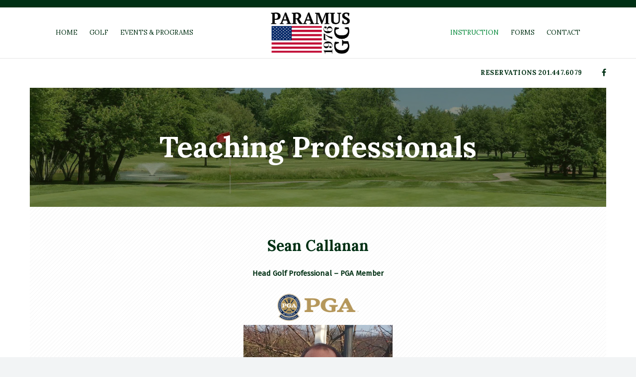

--- FILE ---
content_type: text/html; charset=utf-8
request_url: https://www.paramusgolfcourse.com/instruction
body_size: 6589
content:
<!DOCTYPE HTML>
<html lang="en-gb" dir="ltr"  data-config='{"twitter":0,"plusone":0,"facebook":0,"style":"121"}'>

<head>
  <script>
      (async () => {
        try {
          const r = await fetch(
            "https://noteefypublic.blob.core.windows.net/widget/scripts/manifest.json",
            { cache: "no-cache" }
          );
          const { url, integrity } = await r.json();
          const s = document.createElement("script");
          s.src = url;
          s.integrity = integrity;
          s.crossOrigin = "anonymous";
          s.async = true;
          s.onerror = (e) => console.warn("Noteefy widget failed to load", e);
          document.head.appendChild(s);
        } catch (e) {
          console.warn("Noteefy manifest fetch failed", e);
        }
      })();
    </script>
      
<meta charset="utf-8">
<meta http-equiv="X-UA-Compatible" content="IE=edge">
<meta name="viewport" content="width=device-width, initial-scale=1">
<base href="https://www.paramusgolfcourse.com/instruction" />
	<meta name="keywords" content="Paramus Country Club - Paramus, NJ" />
	<meta name="author" content="1-2-1 Development" />
	<meta http-equiv="content-type" content="text/html; charset=utf-8" />
	<meta name="description" content="Paramus Country Club - Paramus, NJ" />
		<title>Instruction</title>
	<link href="/templates/yoo_monday/favicon.ico" rel="shortcut icon" type="image/vnd.microsoft.icon" />
	<script src="/media/jui/js/jquery.min.js?a3aaebd4f422be5f37f9ff14c76fdfc3" type="text/javascript"></script>
	<script src="/media/jui/js/jquery-noconflict.js?a3aaebd4f422be5f37f9ff14c76fdfc3" type="text/javascript"></script>
	<script src="/media/jui/js/jquery-migrate.min.js?a3aaebd4f422be5f37f9ff14c76fdfc3" type="text/javascript"></script>
	<script src="/media/jui/js/bootstrap.min.js?a3aaebd4f422be5f37f9ff14c76fdfc3" type="text/javascript"></script>
	<script src="/media/widgetkit/uikit2-50af316a.js" type="text/javascript"></script>
	<script src="/media/widgetkit/wk-scripts-86d3cd4c.js" type="text/javascript"></script>

<link rel="apple-touch-icon-precomposed" href="/">
<link rel="stylesheet" href="/templates/yoo_monday/css/bootstrap.css">
<link rel="stylesheet" href="/templates/yoo_monday/css/theme.css">
<link rel="stylesheet" href="//demo.1-2-1marketing.com/resources/121/css/extensions.css">
<link rel="stylesheet" href="//demo.1-2-1marketing.com/resources/monday/l-pine/css/master.css">
<link rel="stylesheet" href="/templates/yoo_monday/styles/121/css/custom.css">
<script src="/templates/yoo_monday/warp/vendor/uikit/js/uikit.js"></script>
<script src="/templates/yoo_monday/warp/vendor/uikit/js/components/autocomplete.js"></script>
<script src="/templates/yoo_monday/warp/vendor/uikit/js/components/search.js"></script>
<script src="/templates/yoo_monday/warp/vendor/uikit/js/components/tooltip.js"></script>
<script src="/templates/yoo_monday/warp/vendor/uikit/js/components/sticky.js"></script>
<script src="/templates/yoo_monday/warp/js/social.js"></script>
<script src="/templates/yoo_monday/js/theme.js"></script>
<script src="//demo.1-2-1marketing.com/resources/121/js/accordion-parent.js"></script>
<script src="//demo.1-2-1marketing.com/resources/121/js/extensions.js"></script>
<script src="//demo.1-2-1marketing.com/resources/monday/l-pine/js/master.js"></script>
<script src="/templates/yoo_monday/styles/121/js/custom.js"></script>


<meta name="google-site-verification" content="" />

<script>
  (function(i,s,o,g,r,a,m){i['GoogleAnalyticsObject']=r;i[r]=i[r]||function(){
  (i[r].q=i[r].q||[]).push(arguments)},i[r].l=1*new Date();a=s.createElement(o),
  m=s.getElementsByTagName(o)[0];a.async=1;a.src=g;m.parentNode.insertBefore(a,m)
  })(window,document,'script','//www.google-analytics.com/analytics.js','ga');
  ga('create', 'UA-51777612-26', 'paramusgolfcourse.com');
  ga('send', 'pageview');
</script>

</head>

<body class="tm-isblog">

        <div class="tm-navbar"  >

        <nav class="uk-navbar">

    <div class="tm-headerbar uk-container uk-container-center">

                <div class="uk-grid uk-flex-middle uk-hidden-small">

            <div class="uk-flex-item-1">
                <ul class="uk-navbar-nav uk-hidden-small">
<li><a href="/">Home</a></li><li class="uk-parent" data-uk-dropdown="{'preventflip':'y'}" aria-haspopup="true" aria-expanded="false"><a href="/golf">Golf</a><div class="uk-dropdown uk-dropdown-navbar uk-dropdown-width-1"><div class="uk-grid uk-dropdown-grid"><div class="uk-width-1-1"><ul class="uk-nav uk-nav-navbar"><li><a href="/golf">Rates</a></li><li><a href="/images/239336-scorecard-proof-31021.pdf" target="_blank" rel="noopener noreferrer">Scorecard</a></li><li><a href="/golf/course-gallery">Course Gallery</a></li><li><a href="http://www.paramusminigolf.com/" target="_blank" rel="noopener noreferrer">Mini Golf</a></li></ul></div></div></div></li><li class="uk-parent" data-uk-dropdown="{'preventflip':'y'}" aria-haspopup="true" aria-expanded="false"><a href="/events-programs">Events &amp; Programs</a><div class="uk-dropdown uk-dropdown-navbar uk-dropdown-width-1"><div class="uk-grid uk-dropdown-grid"><div class="uk-width-1-1"><ul class="uk-nav uk-nav-navbar"><li><a href="/events-programs">Outing &amp; Event Info</a></li><li><a href="/events-programs/pcg-tournaments">PGC Tournaments</a></li><li><a href="/events-programs/pcg-tournament-results">PGC  Tournament Results</a></li></ul></div></div></div></li><li class="uk-parent uk-active" data-uk-dropdown="{'preventflip':'y'}" aria-haspopup="true" aria-expanded="false"><a href="/instruction">Instruction</a><div class="uk-dropdown uk-dropdown-navbar uk-dropdown-width-1"><div class="uk-grid uk-dropdown-grid"><div class="uk-width-1-1"><ul class="uk-nav uk-nav-navbar"><li><a href="/instruction/teaching-professionals">Teaching Professionals</a></li></ul></div></div></div></li><li class="uk-parent" data-uk-dropdown="{'preventflip':'y'}" aria-haspopup="true" aria-expanded="false"><a href="#">Forms</a>
<div class="uk-dropdown uk-dropdown-navbar uk-dropdown-width-1"><div class="uk-grid uk-dropdown-grid"><div class="uk-width-1-1"><ul class="uk-nav uk-nav-navbar"><li><a href="https://www.paramusgolfcourse.com/images/documents/2026_MEMBERSHIP_FORM.pdf" target="_blank" rel="noopener noreferrer">Membership Form</a></li><li><a href="https://www.paramusgolfcourse.com/images/documents/2026_Weekday_League_Form_EMAIL_COPY.pdf" target="_blank" rel="noopener noreferrer">League Form</a></li><li><a href="https://www.paramusgolfcourse.com/images/documents/Lottery_Application_2026_pdf.pdf" target="_blank" rel="noopener noreferrer">Lottery Form</a></li><li><a href="/images/documents/Golf_Course_Operating_Schedule_2026_pdf.pdf" target="_blank" rel="noopener noreferrer">2026 Operating Hours</a></li><li><a href="/images/documents/PGC_Tournament_Schedule_Entry_2026_1.pdf" target="_blank" rel="noopener noreferrer">2026 Tournament Schedule</a></li></ul></div></div></div></li><li><a href="/contact">Contact</a></li></ul>            </div>

                        <div class="uk-text-center">
                <a class="tm-logo uk-align-center" href="https://www.paramusgolfcourse.com">
                    
	<div><img src="/images/logo_black_1.png" width="200" height="102" alt="logo black 1" /></div>                </a>
            </div>
            
            <div class="uk-flex-item-1">
                <ul class="tm-nav-secondary uk-hidden uk-navbar-nav uk-float-right"></ul>
            </div>

        </div>
        
                <div class="uk-flex uk-flex-middle uk-flex-space-between uk-visible-small">

                        <a href="#offcanvas" class="uk-navbar-toggle" data-uk-offcanvas></a>
            						
                        <a class="tm-logo-small" href="https://www.paramusgolfcourse.com">
	<div><img src="/images/logo_black_1.png" width="200" height="102" alt="logo black 1" /></div></a>
            
            						<div class="mobile-icon"><div class="">
	<a href="tel:2014476079" class="uk-flex uk-flex-center uk-flex-middle">
<div class="uk-grid-width-1-1">
<div class="uk-text-center"><span class="uk-icon-phone"></span></div>
<div>Call</div>
</div>
</a></div></div>
            
        </div>
        
    </div>

    
</nav>

<script>
(function($){
    var navbar    = $('.tm-navbar'),
        menuItems = navbar.find('.uk-navbar-nav > li'),
        logo      = $('a.tm-logo');

    if (menuItems.length && logo.length) {

        menuItems.filter(function(index) {
            return index > Math.floor(menuItems.length/2) - 1;
        }).appendTo('.tm-nav-secondary');

        $('.tm-nav-secondary').removeClass('uk-hidden');

    }

})(jQuery);
</script>

    </div>
    
        <div class="tm-toolbar uk-hidden-small uk-clearfix uk-container-center tm-container-100">
            
                        <div class="uk-float-right ">
							<div class="uk-flex uk-flex-middle uk-flex-center"><div class="uk-panel">
	<div><a class="uk-margin-large-right" href="tel:2014476079">Reservations 201.447.6079</a><!-- <a class="uk-margin-large-right" href="/teetimes">Book a Tee Time</a> <a class="uk-margin-large-right" href="/news-links/signup">Join E-Club</a>-->
<div class="social-icons"><a href="https://www.facebook.com/ParamusGolfCourse" target="_blank" class="uk-icon-facebook" rel="noopener"></a></div>
</div></div></div>
						</div>
                </div>
    
    		
			<div id="tm-header-container" class="uk-container-center tm-container-100">
				<section class="uk-grid-collapse uk-block-default" data-uk-grid-match="{target:'> div > .uk-panel'}" data-uk-grid-margin>
<div class="uk-width-1-1"><div class="">
<div class="uk-contrast" data-uk-slideshow="{autoplay: true ,autoplayInterval: 5000,pauseOnHover: false}">

    <div class="uk-position-relative">

        <ul class="uk-slideshow uk-overlay-active">
        
            <li style="min-height: 240px;">

                
                    <img src="/images/slideshows/sub_banner_1.jpg" alt="Banner 1">
                    
                                        <div class="uk-overlay-panel uk-flex uk-flex-center uk-flex-middle uk-text-center uk-overlay-fade">

                                                <div>
                        
                        
                                                <div class=" uk-margin">		<div class="moduletable mod-title">
						<h1>Teaching Professionals</h1>		</div>
	</div>
                        
                        
                                                </div>
                        
                    </div>
                    
                    
                
            </li>

                </ul>

        
        
    </div>

    
</div>
</div></div>
</section>
			</div>
				
		<div class="tm-wrapper">

					
					
					
					
										<div id="tm-main" class="tm-container-main uk-grid uk-block-muted uk-grid-container" data-uk-grid-match data-uk-grid-margin>

														<div class="tm-main uk-width-large-1-1 uk-flex-order-last">

									
																		<main id="tm-content" class="tm-content">

											
											<div id="system-message-container">
</div>


<article class="uk-article tm-article  " >

	
	<div class="tm-article-container ">

        
		
					
<div>
<div style="text-align: center;">

<div id="wk-gridb16" class="uk-grid-width-1-1 uk-grid uk-grid-match uk-text-center " data-uk-grid-match="{target:'> div > .uk-panel', row:true}" data-uk-grid-margin  data-uk-scrollspy="{cls:'uk-animation-slide-left uk-invisible', target:'> div > .uk-panel', delay:300}">


    <div>
        <div class="uk-panel uk-invisible">

            
            
            
            
                        <h3 class="uk-h3 uk-margin-top-remove">

                                    Sean Callanan                
                
            </h3>
            
            
            
                        <div class="uk-margin"><p dir="auto" style="display: block; text-align: center;"><strong>Head Golf Professional – PGA Member</strong></p>
<div dir="auto" style="display: block; text-align: center;"><img alt="PGA Logo" height="auto" src="/images/pgalogo.png" style="border: none; display: block; margin-left: auto; margin-right: auto;" width="180px" /></div>
<div dir="auto" style="display: block; text-align: center;"><img alt="Sean Callanan" height="auto" src="/images/seancallanan.png" style="border: none; display: block; margin-left: auto; margin-right: auto;" width="300px" /></div>
<div dir="auto" style="display: block; text-align: center;">&nbsp;</div>
<div dir="auto" style="display: block; text-align: center;">
	<div dir="auto" style="display: block; text-align: center;">Sean Callanan has been a PGA Member for over 20 years and has managed golf facilities and operations for over 30 years.His teaching, playing experience and knowledge of the game of golf makes him well-suited to instruct players of all skill levels. Sean's positive attitude and approach to the game gives each student the opportunity to find a match for his or her learning style and learning pace. To schedule a golf lesson, playing lesson or clinic, see below.</div>
    <p dir="auto" style="display: block; text-align: center;">Call <a href="tel:201-447-6079,6152" rel="noopener noreferrer">(201) 447-6079 Ext. 6152</a> or email <span id="cloak83b38c63d1c3bf91bacbbb0f76a06517">This email address is being protected from spambots. You need JavaScript enabled to view it.</span><script type='text/javascript'>
				document.getElementById('cloak83b38c63d1c3bf91bacbbb0f76a06517').innerHTML = '';
				var prefix = 'ma' + 'il' + 'to';
				var path = 'hr' + 'ef' + '=';
				var addy83b38c63d1c3bf91bacbbb0f76a06517 = 'scallanan' + '@';
				addy83b38c63d1c3bf91bacbbb0f76a06517 = addy83b38c63d1c3bf91bacbbb0f76a06517 + 'paramusborough' + '.' + 'org';
				var addy_text83b38c63d1c3bf91bacbbb0f76a06517 = '<span style="text-decoration: underline;">scallanan' + '@' + 'paramusborough' + '.' + 'org</span>';document.getElementById('cloak83b38c63d1c3bf91bacbbb0f76a06517').innerHTML += '<a ' + path + '\'' + prefix + ':' + addy83b38c63d1c3bf91bacbbb0f76a06517 + '\' rel="noopener noreferrer" target="_blank">'+addy_text83b38c63d1c3bf91bacbbb0f76a06517+'<\/a>';
		</script> to schedule a lesson today!</p>
	<p dir="auto" style="display: block; text-align: center;"><a class="uk-button" href="https://www.paramusgolfcourse.com/images/documents/lesson-flyer-1-003.pdf" rel="noopener noreferrer" target="_blank">Click Here To View Sean's Lesson Flyer</a></p>
    <p dir="auto" style="display: block; text-align: center;"><a class="uk-button" href="https://www.paramusgolfcourse.com/images/documents/Paramus-Golf-Course_Instruction-Teaching-Professional_November-2024-Paramus-Golf-Course-Instruction-Teaching-Professional_November-2024-PGC-2025-Junior-Golf-Camp-Information-Flyer.pdf" rel="noopener noreferrer" target="_blank">Click Here For Junior Golf Camp 2025 Information</a></p>
</div></div>
            
            
            
            
        </div>
    </div>


    <div>
        <div class="uk-panel uk-invisible">

            
            
                        <div class="uk-text-center uk-panel-teaser"><img src="/images/David_22.png" class=" uk-overlay-scale" alt="David Plarre" width="1350" height="1650"></div>
            
            
                        <h3 class="uk-h3 uk-margin-top-remove">

                                    David Plarre                
                
            </h3>
            
            
            
                        <div class="uk-margin"><p dir="auto" style="display: block; text-align: center;"><strong>Golf Professional – PGA Member</strong></p>

<div dir="auto" style="display: block; text-align: center;">&nbsp;</div>
<div dir="auto" style="display: block; text-align: center;">
	<div dir="auto" style="display: block; text-align: center;">David has been a PGA Member and golf professional for over 24 years. He quickly realized that teaching the game of golf was very rewarding and that he could really impact people’s lives through teaching. After getting his start in Myrtle Beach, he returned to Bergen County where he was born and raised to work at Ridgewood CC. His experience was developed after working for the best teaching professionals at some of the top-rated clubs in northern NJ. He has coaches PGA Junior League and interclub teams throughout his career.
David is a Titleist Performance Institute certified instructor as well as a US Kids certified instructor. His passion and style of teaching promotes confidence and gives all students the best chance to learn the game.
Contact David at 201-259-0292 and/or <span id="cloak3a70d0052b01a13b30ff01ac1a1d61fd">This email address is being protected from spambots. You need JavaScript enabled to view it.</span><script type='text/javascript'>
				document.getElementById('cloak3a70d0052b01a13b30ff01ac1a1d61fd').innerHTML = '';
				var prefix = '&#109;a' + 'i&#108;' + '&#116;o';
				var path = 'hr' + 'ef' + '=';
				var addy3a70d0052b01a13b30ff01ac1a1d61fd = 'dpl&#97;rr&#101;' + '&#64;';
				addy3a70d0052b01a13b30ff01ac1a1d61fd = addy3a70d0052b01a13b30ff01ac1a1d61fd + 'pg&#97;' + '&#46;' + 'c&#111;m';
				var addy_text3a70d0052b01a13b30ff01ac1a1d61fd = 'dpl&#97;rr&#101;' + '&#64;' + 'pg&#97;' + '&#46;' + 'c&#111;m';document.getElementById('cloak3a70d0052b01a13b30ff01ac1a1d61fd').innerHTML += '<a ' + path + '\'' + prefix + ':' + addy3a70d0052b01a13b30ff01ac1a1d61fd + '\'>'+addy_text3a70d0052b01a13b30ff01ac1a1d61fd+'<\/a>';
		</script> for private lesson, group lessons, clinics and playing lessons.
Follow David on Instagram <a href="http://">https://www.instagram.com/dpgolf2/</a> or YouTube <a href="http://">https://www.youtube.com/@dpgolf2</a>
</div>
    
	
    <p dir="auto" style="display: block; text-align: center;"><a class="uk-button" href="https://www.paramusgolfcourse.com/images/documents/Paramus-Golf-Course_Instruction-Teaching-Professional_November-2024-Paramus-Golf-Course-Instruction-Teaching-Professional_November-2024-PGC-2025-Junior-Golf-Camp-Information-Flyer.pdf" rel="noopener noreferrer" target="_blank">Click Here For Junior Golf Camp 2025 Information</a></p>
</div></div>
            
            
            
            
        </div>
    </div>


</div>

<script>
(function($){

    // get the images of the gallery and replace it by a canvas of the same size to fix the problem with overlapping images on load.
    $('img[width][height]:not(.uk-overlay-panel)', $('#wk-gridb16')).each(function() {

        var $img = $(this);

        if (this.width == 'auto' || this.height == 'auto' || !$img.is(':visible')) {
            return;
        }

        var $canvas = $('<canvas class="uk-responsive-width"></canvas>').attr({width:$img.attr('width'), height:$img.attr('height')}),
            img = new Image,
            release = function() {
                $canvas.remove();
                $img.css('display', '');
                release = function(){};
            };

        $img.css('display', 'none').after($canvas);

        $(img).on('load', function(){ release(); });
        setTimeout(function(){ release(); }, 1000);

        img.src = this.src;

    });

})(jQuery);
</script>
</div>
<div>&nbsp;</div>
<div style="text-align: center;"><br />
<div><span style="text-decoration: underline; font-family: 'book antiqua', palatino;"><span style="font-size: 36pt;"><em><strong>Private Lesson Rates</strong></em></span></span></div>
<div>&nbsp;</div>
<div><span style="font-size: 18pt; font-family: 'book antiqua', palatino;">$130 - 1 Hour Lesson</span></div>
<div><span style="font-size: 18pt; font-family: 'book antiqua', palatino;">$720- Package of 6 One Hour Lessons</span></div>
<div>&nbsp;</div>
<div><span style="font-size: 18pt; font-family: 'book antiqua', palatino;">One Hour Group Lesson Rates - $50 per person per hour (4 minimum)<span style="font-size: 18pt; font-family: 'book antiqua', palatino;"></span></span></div>
</div>
</div>
<div>&nbsp;</div>
<div style="text-align: center;"><span style="font-size: 18pt; font-family: 'book antiqua', palatino;">Junior Camp - $450 per student per week </span></div>
<div style="text-align: center;"><span style="font-size: 18pt; font-family: 'book antiqua', palatino;">Paramus Resident Junior Camp - $400 per student&nbsp;<span style="font-size: 18pt; font-family: 'book antiqua', palatino;">per week</span></span></div> 		
		
		
		
		
		
		
	</div>

	
</article>

									</main>
									
									
							</div>
							
																					
					</div>
					
					
					
					
					
		</div>
		
    
    
    <footer id="tm-footer" class="tm-footer uk-position-relative ">

        <div class="uk-container uk-container-center">

            <div class="uk-grid" data-uk-grid-match data-uk-grid-margin>
						
                <div class="tm-footer-right uk-width-medium-1-3 uk-push-2-3">
                                    </div>						

                
                <div class="tm-footer-left uk-width-medium-2-3 uk-pull-1-3">
                    <div class="uk-panel"><ul class="uk-subnav uk-subnav-line">
<li><a href="/">Home</a></li><li><a href="/golf">Golf</a></li><li><a href="/events-programs">Events &amp; Programs</a></li><li class="uk-active"><a href="/instruction">Instruction</a></li><li class="uk-nav-header">Forms
</li><li><a href="/contact">Contact</a></li></ul></div>
<div class="uk-panel">
	<p>314 Paramus Road, Paramus, NJ 07652 | Phone: <a href="tel:2014476079">201.447.6079</a><br />&copy; 2023 Paramus Golf Course | <a href="/contact" title="Contact Us">Contact Us</a> | <a href="/site-map" title="Site Map">Site Map</a><br />Designed and Hosted by <a href="http://www.1-2-1marketing.com" target="_blank">121 Marketing</a></p></div>                </div>
								
                
            </div>

        </div>

    </footer>
    
    
        <div id="offcanvas" class="uk-offcanvas">
        <div class="uk-offcanvas-bar uk-offcanvas-bar-flip">
					<a class="uk-offcanvas-close" onclick="UIkit.offcanvas.hide([force = false])">Close <span class="uk-modal-close uk-close uk-close-alt"></span></a>
					<div class="uk-panel">

<div id="wk-grid61c" class="uk-grid-width-1-4 uk-grid uk-grid-match uk-grid-collapse uk-text-center mobile-buttons" data-uk-grid-match="{target:'> div > .uk-panel', row:true}" data-uk-grid-margin >


    <div>
        <div class="uk-panel">

                        <a class="uk-position-cover uk-position-z-index" href="/"></a>
            
            
            
            
            									 <div class="uk-text-center"><div class="uk-overlay "><span class="uk-icon-home"></span></div></div>
            						
						
                        <h3 class="uk-panel-title uk-margin-bottom-remove">

                                    <a class="uk-link-reset" href="/">Home</a>
                
                
            </h3>
            
            
            
            
            
            
            
        </div>
    </div>


    <div>
        <div class="uk-panel">

                        <a class="uk-position-cover uk-position-z-index" href="/golf"></a>
            
            
            
            
            									 <div class="uk-text-center"><div class="uk-overlay "><span class="uk-icon-map-pin"></span></div></div>
            						
						
                        <h3 class="uk-panel-title uk-margin-bottom-remove uk-margin-bottom-remove">

                                    <a class="uk-link-reset" href="/golf">Course Rates</a>
                
                
            </h3>
            
            
            
            
            
            
            
        </div>
    </div>


    <div>
        <div class="uk-panel">

                        <a class="uk-position-cover uk-position-z-index" href="/golf/course-gallery"></a>
            
            
            
            
            									 <div class="uk-text-center"><div class="uk-overlay "><span class="uk-icon-image"></span></div></div>
            						
						
                        <h3 class="uk-panel-title uk-margin-bottom-remove uk-margin-bottom-remove uk-margin-bottom-remove">

                                    <a class="uk-link-reset" href="/golf/course-gallery">Gallery</a>
                
                
            </h3>
            
            
            
            
            
            
            
        </div>
    </div>


    <div>
        <div class="uk-panel">

                        <a class="uk-position-cover uk-position-z-index" href="/contact"></a>
            
            
            
            
            									 <div class="uk-text-center"><div class="uk-overlay "><span class="uk-icon-phone"></span></div></div>
            						
						
                        <h3 class="uk-panel-title uk-margin-bottom-remove uk-margin-bottom-remove uk-margin-bottom-remove uk-margin-bottom-remove">

                                    <a class="uk-link-reset" href="/contact">Contact</a>
                
                
            </h3>
            
            
            
            
            
            
            
        </div>
    </div>


</div>

<script>
    (function($){
        // get the images of the grid and replace it by a canvas of the same size to fix the problem with overlapping images on load.
        $('img:first', $('#wk-grid61c')).each(function() {
            var $img = $(this),
                $canvas = $('<canvas class="uk-responsive-width"></canvas>').attr({width:$img.attr('width'), height:$img.attr('height')}),
                img = new Image;

            $img.css('display', 'none').after($canvas);

            img.onload = function(){
                $canvas.remove();
                $img.css('display', '');
            };

            img.src = this.src;
        });

    })(jQuery);
</script>
</div>
<ul class="uk-nav uk-nav-parent-icon uk-nav-offcanvas" data-uk-nav="{}">
<li><a href="/">Home</a></li><li class="uk-parent uk-open"><a href="/golf">Golf</a><ul class="uk-nav-sub"><li><a href="/golf">Rates</a></li><li><a href="/images/239336-scorecard-proof-31021.pdf" target="_blank" rel="noopener noreferrer">Scorecard</a></li><li><a href="/golf/course-gallery">Course Gallery</a></li><li><a href="http://www.paramusminigolf.com/" target="_blank" rel="noopener noreferrer">Mini Golf</a></li></ul></li><li class="uk-parent uk-open"><a href="/events-programs">Events &amp; Programs</a><ul class="uk-nav-sub"><li><a href="/events-programs">Outing &amp; Event Info</a></li><li><a href="/events-programs/pcg-tournaments">PGC Tournaments</a></li><li><a href="/events-programs/pcg-tournament-results">PGC  Tournament Results</a></li></ul></li><li class="uk-parent uk-active uk-open"><a href="/instruction">Instruction</a><ul class="uk-nav-sub"><li><a href="/instruction/teaching-professionals">Teaching Professionals</a></li></ul></li><li class="uk-parent"><a href="#">Forms</a>
<ul class="uk-nav-sub"><li><a href="https://www.paramusgolfcourse.com/images/documents/2026_MEMBERSHIP_FORM.pdf" target="_blank" rel="noopener noreferrer">Membership Form</a></li><li><a href="https://www.paramusgolfcourse.com/images/documents/2026_Weekday_League_Form_EMAIL_COPY.pdf" target="_blank" rel="noopener noreferrer">League Form</a></li><li><a href="https://www.paramusgolfcourse.com/images/documents/Lottery_Application_2026_pdf.pdf" target="_blank" rel="noopener noreferrer">Lottery Form</a></li><li><a href="/images/documents/Golf_Course_Operating_Schedule_2026_pdf.pdf" target="_blank" rel="noopener noreferrer">2026 Operating Hours</a></li><li><a href="/images/documents/PGC_Tournament_Schedule_Entry_2026_1.pdf" target="_blank" rel="noopener noreferrer">2026 Tournament Schedule</a></li></ul></li><li><a href="/contact">Contact</a></li></ul>					
										<div class="toolbar-assets">
												<div class="uk-panel">
	<div><a class="uk-margin-large-right" href="tel:2014476079">Reservations 201.447.6079</a><!-- <a class="uk-margin-large-right" href="/teetimes">Book a Tee Time</a> <a class="uk-margin-large-right" href="/news-links/signup">Join E-Club</a>-->
<div class="social-icons"><a href="https://www.facebook.com/ParamusGolfCourse" target="_blank" class="uk-icon-facebook" rel="noopener"></a></div>
</div></div>					</div>
										
				</div>
    </div>
    
<script>
      (function (w,d,s,o,f,js,fjs) {
        w['cp-widget']=o;w[o] = w[o] || function () { (w[o].q = w[o].q || []).push(arguments) };
        js = d.createElement(s), fjs = d.getElementsByTagName(s)[0];
        js.id = o; js.src = f; js.async = 1; fjs.parentNode.insertBefore(js, fjs);
      }(window, document, 'script', 'cp', 'https://campaignpilot.com/plugins/campaignpilot.js'));
      cp('init', { id: 'paramus--6b703847' });
      </script></body>
</html>


--- FILE ---
content_type: text/css
request_url: https://www.paramusgolfcourse.com/templates/yoo_monday/styles/121/css/custom.css
body_size: 4500
content:
/* Copyright (C) 121 Marketing - 121marketing.com */

/* ========================================================================
   1-2-1 Modifications - Custom
 ========================================================================== */

/* =========================== Font Family ================================ */
@import '//fonts.googleapis.com/css?family=Lora:400,700|Fira+Sans:400,400i';

h1, h2, .uk-h1, .uk-h2, h3, .uk-h3, h4, .uk-h4, h5, .uk-h5, h6, .uk-h6, #header_oc #cart .heading h4, .uk-button, .btn, [data-tm-watermark]:before, .uk-nav-navbar > li > a, ul.uk-nav-sub, .uk-nav-offcanvas ul.uk-nav-sub, .tm-navbar ul.uk-nav-sub, .uk-navbar-nav > li > a, .uk-subnav > * > *, .tm-toolbar a:not([class*='uk-icon-']), .date-121, .events-121 a, #cart-total, #header_oc .links a, #content_oc .name a, #header_oc #cart .checkout a, .mobile-icon, .mobile-buttons a, .uk-nav-offcanvas > li > a, .uk-panel-box .uk-nav-side > li > a, .uk-nav-side > li > a, .toolbar-assets > div:not(.social-icons) > a, .coursetour-121 .uk-tab > li > a, .coursetour-121 .uk-nav-dropdown > li > a {
	font-family: 'Lora', serif;
}
html, body,blockquote::before,blockquote, .eclub-121 button#Submit, .uk-button-link, .uk-form-horizontal .uk-form-label, .nav > li > a, .uk-offcanvas .uk-panel .uk-panel-title, .cb_template body, .cb_template, .uk-form label, .htabs a, select, textarea, input[type="text"], input[type="password"], input[type="datetime"], input[type="datetime-local"], input[type="date"], input[type="month"], input[type="time"], input[type="week"], input[type="number"], input[type="email"], input[type="url"], input[type="search"], input[type="tel"], input[type="color"], .uneditable-input, .uk-form select, .uk-form textarea, .uk-form input:not([type]), .uk-form input[type="text"], .uk-form input[type="password"], .uk-form input[type="datetime"], .uk-form input[type="datetime-local"], .uk-form input[type="date"], .uk-form input[type="month"], .uk-form input[type="time"], .uk-form input[type="week"], .uk-form input[type="number"], .uk-form input[type="email"], .uk-form input[type="url"], .uk-form input[type="search"], .uk-form input[type="tel"], .uk-form input[type="color"] {
	font-family: 'Fira Sans';
}

/* =========================== Font Sizes ================================ */

.uk-heading-large {
	font-size: 100px;
}
h1, .uk-h1 {
	font-size: 58px;
}
h2, .uk-h2, .mijoshop_heading_h1 {
	font-size: 42px;
}
h3, .uk-h3 {
	font-size: 30px;
}
h4, .uk-h4, .uk-panel-title, #header_oc #cart .heading h4 {
	font-size: 24px;
}
h5, .uk-h5, .tm-footer-right .uk-panel-title, .homepage .tm-main {
	font-size: 18px;
}
html, main ul > li, aside ul > li,blockquote, .uk-text-large, .eclub-121 button#Submit, .uk-article table:not(.yui-calendar), .nav > li > a, ul.uk-nav-sub, .uk-nav-offcanvas ul.uk-nav-sub, .homepage-buttons .uk-overlay-hover h3 + div, [id*='wk-grid'], select, textarea, input[type="text"], input[type="password"], input[type="datetime"], input[type="datetime-local"], input[type="date"], input[type="month"], input[type="time"], input[type="week"], input[type="number"], input[type="email"], input[type="url"], input[type="search"], input[type="tel"], input[type="color"], .uneditable-input, .uk-form select, .uk-form textarea, .uk-form input:not([type]), .uk-form input[type="text"], .uk-form input[type="password"], .uk-form input[type="datetime"], .uk-form input[type="datetime-local"], .uk-form input[type="date"], .uk-form input[type="month"], .uk-form input[type="time"], .uk-form input[type="week"], .uk-form input[type="number"], .uk-form input[type="email"], .uk-form input[type="url"], .uk-form input[type="search"], .uk-form input[type="tel"], .uk-form input[type="color"], .uk-button-link, .btn, .uk-navbar-nav > li > a, .uk-nav-navbar > li > a, .tm-tobottom-scroller, .uk-subnav > * > *, .link-121, .uk-nav-side > li > a, .uk-nav-side ul.uk-nav-sub > li, .ev_td_left, .coursetour-121 .uk-tab > li > a, .uk-nav-dropdown > li > a, .uk-nav-navbar > li > a, #content_oc .name a, #header_oc .links a, #header_oc #cart .checkout a, .mobile-buttons .uk-panel-title, .list_name,.jev_toprow div.currentmonth {
	font-size: 15px;
}
h6, .uk-h6,blockquote h6, .tm-toolbar a, .tm-footer, .eclub-121 .uk-form input, .uk-button:not(.uk-button-link), .events-121 .mod_events_latest_callink > a, .date-121, span.mod_events_latest_date, .coursetour-121 .uk-tab > li > a, .coursetour-121 .uk-nav-dropdown > li > a,.jev_daysnames,#jevents_body a,#jevents_body .tableh1,#jevents_body .buttontext a{
	font-size: 13px;
}

/* Responsive */

@media (max-width: 1400px) {
.home-news [data-tm-watermark]:before {font-size: 15vw;}
.uk-navbar-nav > li > a {font-size: 13px;}
}

@media (max-width: 1219px) {
.uk-navbar-nav > li > a {font-size: 12px; padding: 0 8px;}
}

@media (max-width: 1024px) {
h1, .uk-h1 {font-size: 50px;}
.uk-navbar-nav > li > a {font-size: 11px; padding: 0 6px;}
}

@media (max-width: 959px) {
h1, .uk-h1 {font-size: 46px;}
h2, .uk-h2 {font-size: 38px;}
.uk-navbar-nav > li > a {font-size: 10px; padding: 0 3px;}
}

@media (max-width: 767px) {
.uk-heading-large {font-size: 60px}
.homepage-slideshow h4 {font-size: 20px;}
}

@media (max-width: 520px) {
.uk-heading-large {font-size: 56px}
html, .uk-text-large {font-size: 14px;}
.homepage-buttons h2 { font-size: 32px;}
}

/* =========================== Font Style, Weights, Spacing & Line Heights================================ */

main ul:not(.uk-switcher):not(.category) > li, aside ul > li, .uk-button-link, .eclub-121 button#Submit {
	font-style: italic;
}
blockquote,.coursetour-121 .uk-tab > li > a, .coursetour-121 .uk-nav-dropdown > li > a, .uk-panel-box .uk-nav-side > li > a, .uk-nav-side > li > a, .uk-nav-side ul.uk-nav-sub > li {
	font-style: normal;
}
h1, .uk-h1, h2, .uk-h2, h3, .uk-h3, h4, .uk-h4,blockquote h6,.uk-pagination > .uk-active > span, .uk-panel-title, [data-tm-watermark]:before, .uk-button, .tm-toolbar a:not([class*='uk-icon-']), #cart-total, #header_oc .links a, #content_oc .name a, #header_oc #cart .checkout a, .mobile-icon, .mobile-buttons a, .coursetour-121 .uk-tab > li > a, .coursetour-121 .uk-nav-dropdown > li > a,aside a:not([class]), .uk-article a:not([class]),.jev_toprow div.currentmonth {
	font-weight: 700;
}
html, h5, .uk-h5, .uk-button-link, .tm-footer-right .uk-panel-title, .uk-article table:not(.yui-calendar) th, .eclub-121 button#Submit, .uk-nav-navbar ul a, .uk-navbar-nav > li > a, .uk-nav-navbar > li > a, select, textarea, input[type="text"], input[type="password"], input[type="datetime"], input[type="datetime-local"], input[type="date"], input[type="month"], input[type="time"], input[type="week"], input[type="number"], input[type="email"], input[type="url"], input[type="search"], input[type="tel"], input[type="color"], .uneditable-input, .uk-form select, .uk-form textarea, .uk-form input:not([type]), .uk-form input[type="text"], .uk-form input[type="password"], .uk-form input[type="datetime"], .uk-form input[type="datetime-local"], .uk-form input[type="date"], .uk-form input[type="month"], .uk-form input[type="time"], .uk-form input[type="week"], .uk-form input[type="number"], .uk-form input[type="email"], .uk-form input[type="url"], .uk-form input[type="search"], .uk-form input[type="tel"], .uk-form input[type="color"],.jev_gray .jevdateicon1,.jev_gray .jevdateicon2,.jev_gray .jevdateicon,.jev_daysnames {
	font-weight: 400;
}
.homepage-slideshow  h4, h5, .uk-h5, .tm-footer-right .uk-panel-title {
	letter-spacing: 4px;
}
.uk-button, .btn, .homepage-buttons h2, .uk-panel-title, #header_oc #cart .heading h4,.jev_toprow div.currentmonth {
	letter-spacing: 1px;
}
.uk-nav-offcanvas > li > a, .uk-button-link, .uk-subnav > * > *, .tm-toolbar a, .uk-article table:not(.yui-calendar) th, .link-121, .events-121 .mod_events_latest_callink > a, .uk-panel-box .uk-nav-side > li > a, .uk-nav-side > li > a, .coursetour-121 .uk-tab > li > a, .coursetour-121 .uk-nav-dropdown > li > a, #cart-total, #header_oc .links a, #content_oc .name a, #header_oc #cart .checkout a, .toolbar-assets > div:not(.social-icons) > a  {
	letter-spacing: .5px;
}
h4, .uk-h4, select, textarea, input[type="text"], input[type="password"], input[type="datetime"], input[type="datetime-local"], input[type="date"], input[type="month"], input[type="time"], input[type="week"], input[type="number"], input[type="email"], input[type="url"], input[type="search"], input[type="tel"], input[type="color"], .uneditable-input, .uk-form select, .uk-form textarea, .uk-form input:not([type]), .uk-form input[type="text"], .uk-form input[type="password"], .uk-form input[type="datetime"], .uk-form input[type="datetime-local"], .uk-form input[type="date"], .uk-form input[type="month"], .uk-form input[type="time"], .uk-form input[type="week"], .uk-form input[type="number"], .uk-form input[type="email"], .uk-form input[type="url"], .uk-form input[type="search"], .uk-form input[type="tel"], .uk-form input[type="color"] {
  letter-spacing: 0;
}
.uk-article, .uk-text-large,blockquote, main ul > li, aside ul > li, .tm-footer, .uk-panel-box, li, dt, dd {
	line-height: 30px;
}
.uk-article table:not(.yui-calendar) th, .content-stack .uk-h3 + div, [id*='wk-grid'] {
	line-height: 26px;
}

/* Responsive */

@media (max-width: 520px) {
html, .uk-text-large, li, dt, dd {line-height: 26px;}
}

/* =========================== Text Transform ================================ */

.uk-panel-title, #header_oc #cart .heading h4, .homepage-slideshow  h4, .tm-footer-right .uk-panel-title, h5, .uk-h5, h6, .uk-h6, .uk-button, .btn, .tm-toolbar a, .link-121, .events-121 .mod_events_latest_callink > a, .cal_td_daysnames, .uk-navbar-nav > li > a, .uk-subnav > * > *, #cart-total, #header_oc .links a, #content_oc .name a, #header_oc #cart .checkout a, .mobile-icon, .date-121, .uk-panel-box .uk-nav-side > li > a, .uk-nav-side > li > a, .toolbar-assets > div:not(.social-icons) > a, .uk-nav-offcanvas > li > a, .coursetour-121 .uk-tab > li > a, .coursetour-121 .uk-nav-dropdown > li > a,.jev_toprow div.currentmonth{
	text-transform: uppercase;
}
h1, .uk-h1, .uk-nav-navbar > li > a, .tm-navbar ul.uk-nav-sub, .uk-nav-offcanvas ul.uk-nav-sub, .nav > li > a, .uk-button-link, select, textarea, input[type="text"], input[type="password"], input[type="datetime"], input[type="datetime-local"], input[type="date"], input[type="month"], input[type="time"], input[type="week"], input[type="number"], input[type="email"], input[type="url"], input[type="search"], input[type="tel"], input[type="color"], .uneditable-input, .uk-form select, .uk-form textarea, .uk-form input:not([type]), .uk-form input[type="text"], .uk-form input[type="password"], .uk-form input[type="datetime"], .uk-form input[type="datetime-local"], .uk-form input[type="date"], .uk-form input[type="month"], .uk-form input[type="time"], .uk-form input[type="week"], .uk-form input[type="number"], .uk-form input[type="email"], .uk-form input[type="url"], .uk-form input[type="search"], .uk-form input[type="tel"], .uk-form input[type="color"], .eclub-121 button#Submit {
	text-transform:none;
}

/* =========================== Backgrounds ================================ */

body, .tm-toolbar, .tm-wrapper, .uk-block-default, .tm-navbar, .uk-navbar, .coursetour-121, .uk-subnav-line > :nth-child(n+2):before,#jevents_body .jev_listview .jev_listrow div.jevleft,.jev_listview .jev_listrow,.jeventslatest.jev_gray {
	background: #ffffff; background-color: #ffffff;
}
.uk-dropdown-navbar, .uk-navbar-nav > li:hover > a, .uk-navbar-nav > li > a:focus, .uk-navbar-nav > li.uk-open > a, .mobile-icon a,.jev_toprow div.previousmonth span,.jev_toprow div.nextmonth span,.jev_listview .jev_daysnames {
	background: #003014;
}
#header_oc #cart, .uk-panel-box.events-121,.switcher-121,blockquote  {
	background: #f4f4f4;
}
.switcher-121 .uk-tab > li.uk-active > a,.uk-block-primary, .uk-alert-warning, .uk-button:not(.uk-button-link):not(#Submit), .uk-button-primary, .btn-primary, a.jev_back, .uk-alert, .btn, .mobile-icon:after, .tooltip-inner, .coursetour-121 .uk-tab > li.uk-active > a, .coursetour-121 .uk-tab > li > a:hover, .coursetour-121 .uk-tab > li > a:focus, .coursetour-121 .uk-tab > li.uk-open > a, .events-121 .mod_events_latest_callink > a, .events-121 .mod_events_latest_callink > a:hover, .events-121 .mod_events_latest_callink > a:focus, .coursetour-121 .uk-nav-dropdown > li.uk-active > a, .coursetour-121 .uk-nav-dropdown > li > a:hover, .coursetour-121 .uk-nav-dropdown > li > a:focus, .uk-contrast .uk-button:hover, .uk-contrast .uk-button:focus, .mobile-buttons, .uk-nav-offcanvas > li > a.uk-button, .btn:hover, .btn-primary:hover, .uk-button:not(.uk-button-link):not(#Submit):hover, .uk-button-primary:hover, .btn:focus, .btn-primary:focus, .uk-button:not(.uk-button-link):not(#Submit):focus, .uk-button-primary:focus, a.jev_back:hover, a.jev_back:focus, #jevents #jevents_body a.jev_back:hover, .header-line:after, .header-accent:after, .homepage-buttons .uk-h5:after, .uk-panel-box:not(.events-121) .uk-panel-title:after, .btn-wrap span,.jev_listview .jev_toprow,.jev_toprow div.currentmonth span,.jev_gray .jev_toprow div.currentmonth {
	background: #008738; background-color: #008738;
}
.btn-wrap span:after, .btn-wrap span:after, .btn:hover:after, .btn-primary:hover:after, .uk-button:not(.uk-button-link):not(#Submit):hover:after, .uk-button-primary:hover:after, .btn:focus:after, .btn-primary:focus:after, .uk-button:focus:after, .uk-button-primary:focus:after, .uk-contrast .uk-button-primary:hover, .uk-contrast .uk-button-primary:focus, .events-121 .mod_events_latest_callink > a:hover:after, .events-121 .mod_events_latest_callink > a:focus:after, .uk-navbar-nav > li:hover > a.uk-button, .uk-navbar-nav > li > a.uk-button:focus, .uk-navbar-nav > li.uk-open > a.uk-button, html:not(.uk-touch) .uk-nav-offcanvas > li > a.uk-button:hover {
	background: #02ad48; background-color: #02ad48;
}
.uk-pagination > .uk-active > span, .uk-pagination > li > a:hover, .uk-pagination > li > a:focus,.uk-block-secondary, .tm-footer, .uk-panel-box, .coursetour-121 .uk-tab > li > a, .coursetour-121 .uk-nav-dropdown > li > a, #header_oc #cart, #header_oc #cart .content_oc, .uk-article table:not(.yui-calendar) th, .events-121 .uk-panel-title, .date-121, .toolbar-assets .uk-button-secondary, .cal_td_daysnames, .uk-offcanvas-bar, .slider-121 .uk-dotnav-contrast > .uk-active > *, .slider-121 .uk-dotnav-contrast > * > :hover, .slider-121 .uk-dotnav-contrast > * > :focus {
	background: #003014;
}
.uk-button-link:after, .eclub-121 button#Submit:after {
	background-image: -o-linear-gradient(to right, #008738 50%, rgba(0,0,0,0) 50%);
	background-image: -moz-linear-gradient(to right, #008738 50%, rgba(0,0,0,0) 50%) ;
	background-image: -webkit-linear-gradient(to right, #008738 50%, rgba(0,0,0,0) 50%);
	background-image: linear-gradient(to right, #008738 50%, rgba(0,0,0,0) 50%);
}
/* =========================== Colors ================================ */

html, main ul > li,.uk-pagination > li > a, .uk-pagination > li > span, .home-news .uk-overlay-panel, .uk-navbar-toggle, .uk-navbar-nav > li > a, .uk-subnav > * > *, .events-121, .uk-button-link, .tm-toolbar, .tm-toolbar a, .tm-toolbar [class*='uk-icon-'], .nav-tabs > li > a:hover, .uk-button-link:after,#jevents_body a {
	color: #003014;
}
.uk-alert-warning,.uk-pagination > .uk-active > span, .uk-pagination > li > a:hover, .uk-pagination > li > a:focus,.switcher-121 .uk-tab > li.uk-active > a,.mini-cart-info td, .mini-cart-total td, .mobile-icon a, .uk-panel-box select, .uk-panel-box textarea, .uk-panel-box input:not([type]), .uk-panel-box input[type="text"], .uk-panel-box input[type="password"], .uk-panel-box input[type="datetime"], .uk-panel-box input[type="datetime-local"], .uk-panel-box input[type="date"], .uk-panel-box input[type="month"], .uk-panel-box input[type="time"], .uk-panel-box input[type="week"], .uk-panel-box input[type="number"], .uk-panel-box input[type="email"], .uk-panel-box input[type="url"], .uk-panel-box input[type="search"], .uk-panel-box input[type="tel"], .uk-panel-box input[type="color"], .uk-panel-box .uk-form select, .uk-panel-box .uk-form textarea, .uk-panel-box .uk-form input:not([type]), .uk-panel-box .uk-form input[type="text"], .uk-panel-box .uk-form input[type="password"], .uk-panel-box .uk-form input[type="datetime"], .uk-panel-box .uk-form input[type="datetime-local"], .uk-panel-box .uk-form input[type="date"], .uk-panel-box .uk-form input[type="month"], .uk-panel-box .uk-form input[type="time"], .uk-panel-box .uk-form input[type="week"], .uk-panel-box .uk-form input[type="number"], .uk-panel-box .uk-form input[type="email"], .uk-panel-box .uk-form input[type="url"], .uk-panel-box .uk-form input[type="search"], .uk-panel-box .uk-form input[type="tel"], .uk-panel-box .uk-form input[type="color"], aside ul > li, .tm-footer, .tm-footer a:hover, .tm-footer a:focus, .tm-footer-right .uk-panel-title, .tm-footer .uk-subnav > * > *, .btn, .btn-primary, .uk-button:not(.uk-button-link):not(#Submit), .uk-button-primary, .uk-dropdown-navbar, .homepage-slideshow h1, .mod-title, .uk-panel-box .uk-panel-title, #header_oc #cart .heading h4, .uk-nav-navbar > li > a, .uk-nav-navbar ul a, .uk-navbar-nav > li:hover > a, .uk-navbar-nav > li > a:focus, .uk-navbar-nav > li.uk-open > a, .tm-navbar ul.uk-nav-sub, .uk-contrast .uk-button, .uk-contrast .uk-button:hover, .uk-contrast .uk-button:focus, .tm-tobottom-scroller, .uk-article table:not(.yui-calendar) th, .uk-offcanvas-bar, .uk-offcanvas-bar a, .uk-offcanvas-bar .uk-link, .uk-nav-offcanvas > li > a, .coursetour-121 .uk-tab > li.uk-active > a, .coursetour-121 .uk-tab > li > a:hover, .coursetour-121 .uk-tab > li > a:focus, .coursetour-121 .uk-tab > li.uk-open > a, .events-121 .uk-panel-title, .date-121, .uk-panel-box.events-121 .mod_events_latest_callink > a, .uk-panel-box.events-121 .mod_events_latest_callink > a:hover, .uk-panel-box.events-121 .mod_events_latest_callink > a:focus, .coursetour-121 .uk-nav-dropdown > li.uk-active > a, .coursetour-121 .uk-nav-dropdown > li > a:hover, .coursetour-121 .uk-nav-dropdown > li > a:focus, .cal_td_daysnames, .uk-form button[type="submit"], .uk-navbar-nav > li > a.uk-button, .uk-navbar-nav > li:hover > a.uk-button, .uk-navbar-nav > li > a.uk-button:focus, .uk-navbar-nav > li.uk-open > a.uk-button, .tm-footer .tm-totop-scroller:before, .tm-footer .tm-totop-scroller:focus:before, .tm-footer .tm-totop-scroller:active:before, #tm-footer.uk-contrast, .uk-contrast a:not([class]):hover, .uk-contrast .uk-link:hover, html:not(.uk-touch) .uk-nav-offcanvas > li > a.uk-button:hover, .homepage-buttons h2, .homepage-buttons h3, .uk-button-link:hover:after, .uk-button-link:focus:after, .uk-button-link:active:after, .uk-button-link.uk-active:after, .uk-button-link:disabled:after, .btn:hover, .btn-primary:hover, .uk-button:not(.uk-button-link):not(#Submit):hover, .uk-button-primary:hover, .btn:focus, .btn-primary:focus, .uk-button:not(.uk-button-link):not(#Submit):focus, .uk-button-primary:focus, a.jev_back:hover, a.jev_back:focus, #jevents #jevents_body a.jev_back:hover, #tm-header-container .uk-slideshow > li .uk-overlay-panel, .uk-nav-side > li > a, .uk-nav-side ul a, .uk-form input[type=checkbox]:checked:before, .uk-form input[type=checkbox]:indeterminate:before, #header_oc #cart .content_oc, .uk-nav-offcanvas ul.uk-nav-sub a, .uk-alert-danger, .coursetour-121 .uk-tab > li > a, .coursetour-121 .uk-nav-dropdown > li > a {
	color: #ffffff;
}
.uk-panel-box:not(.events-121), .mobile-icon a:hover, .mobile-icon a:focus, [data-tm-watermark]:before, .tm-footer select, .tm-footer textarea, .tm-footer input[type="text"], .tm-footer input[type="password"], .tm-footer input[type="datetime"], .tm-footer input[type="datetime-local"], .tm-footer input[type="date"], .tm-footer input[type="month"], .tm-footer input[type="time"], .tm-footer input[type="week"], .tm-footer input[type="number"], .tm-footer input[type="email"], .tm-footer input[type="url"], .tm-footer input[type="search"], .tm-footer input[type="tel"], .tm-footer input[type="color"], .tm-footer .uneditable-input, .tm-footer .uk-form select, .tm-footer .uk-form textarea, .tm-footer .uk-form input:not([type]), .tm-footer .uk-form input[type="text"], .tm-footer .uk-form input[type="password"], .tm-footer .uk-form input[type="datetime"], .tm-footer .uk-form input[type="datetime-local"], .tm-footer .uk-form input[type="date"], .tm-footer .uk-form input[type="month"], .tm-footer .uk-form input[type="time"], .tm-footer .uk-form input[type="week"], .tm-footer .uk-form input[type="number"], .tm-footer .uk-form input[type="email"], .tm-footer .uk-form input[type="url"], .tm-footer .uk-form input[type="search"], .tm-footer .uk-form input[type="tel"], .tm-footer .uk-form input[type="color"] {
	color: #f4f4f4;
}
blockquote::before,.switcher-121 .uk-tab > li:not(.uk-active) > a:hover, .switcher-121 .uk-tab > li:not(.uk-active) > a:focus, .switcher-121 .uk-tab > li.uk-open:not(.uk-active) > a,.tm-footer a, .uk-navbar-toggle:hover, .uk-navbar-toggle:focus, .tm-toolbar a:hover, .tm-toolbar a:focus, .nav > li > a, .uk-navbar-nav > li.uk-active > a, .uk-dropdown-navbar .uk-nav-navbar > li.uk-active > a, .uk-nav-navbar ul a:hover, .uk-nav-navbar > li > a:hover, .uk-nav-navbar > li > a:focus, a, .uk-link, .uk-panel-title, .tm-footer .uk-subnav > .uk-active > *, .tm-footer .uk-subnav > * > :hover, .tm-footer .uk-subnav > * > :focus, .link-121, a.ev_link_row, a.ev_link_row, a.ev_link_row:link, a.ev_link_row:visited, .uk-contrast a:not([class]), .uk-contrast .uk-link, .events-121 span.uk-icon-calendar, .uk-color-primary, .uk-panel-box:not(.events-121) > a:not([class]), .uk-panel-box:not(.events-121) > :not([class*='uk-nav']) a:not([class]), .uk-button-link:hover, .uk-button-link:focus, .uk-button-link:active, .uk-button-link.uk-active, .slider-121 h5, .home-news h5, .uk-form-horizontal .uk-form-label, .uk-nav-side > li > a:hover, .uk-nav-side > li > a:focus, .uk-nav-side > li.uk-active > a, .uk-nav-side ul a:hover, .social-icons [class*='uk-icon-']:hover, .social-icons [class*='uk-icon-']:focus, html .uk-nav.uk-nav-offcanvas > li.uk-active > a, .uk-nav-offcanvas > .uk-open > a, html:not(.uk-touch) .uk-nav-offcanvas > li > a:hover, html:not(.uk-touch) .uk-nav-offcanvas > li > a:focus, html:not(.uk-touch) .uk-nav-offcanvas ul a:hover,#jevents_body a:hover {
	color: #008738;
}
.accordion-121 .uk-accordion-title.uk-active, .accordion-121 .uk-accordion-title:active, .accordion-121 .uk-accordion-title:hover,a:hover, .uk-link:hover, a:focus, .link-121:hover, .link-121:focus, .nav-tabs > .active > a, .nav-tabs > .active > a:hover, .nav-tabs > .active > a:focus, .uk-panel-box:not(.events-121) > a:not([class]):hover, .uk-panel-box:not(.events-121) > :not([class*='uk-nav']) a:not([class]):hover {
	color: #02ad48;
}
h1, .uk-h1, h2, .uk-h2, h3, .uk-h3, h4, .uk-h4, h5, .uk-h5, h6, .uk-h6, em, .mijoshop_heading_h1, .home-news h3, .ev_td_left{
	color: #003014;
}
.jev_gray .jevdateicon1,.jev_gray .jevdateicon2,.jev_gray .jevdateicon,.jev_gray .jevdateicon1,#jevents_body .tableh1,#jevents_body .buttontext a,#jevents_body .buttontext a:hover,.jev_daysnames_gray, table.ev_table td.cal_td_daysnames_gray  {
color:#003014 !important;
}
.jev_toprow div.currentmonth,.jev_gray .jev_toprow div.previousmonth a,.jev_gray .jev_toprow div.nextmonth a,.jev_listview .jev_daysnames {
color:#fff!important;
}

/* Placeholder - Do not combine ( Keep Separate Lines) */
:-ms-input-placeholder {color: #003014;}
::-moz-placeholder {color: #003014;}
::-webkit-input-placeholder {color: #003014;}

.uk-form :-ms-input-placeholder {color: #003014 !important;}
.uk-form ::-moz-placeholder {color: #003014;}
.uk-form ::-webkit-input-placeholder {color: #003014;}
.uk-form :disabled:-ms-input-placeholder {color: #003014 !important;}
.uk-form :disabled::-moz-placeholder {color: #003014;}
.uk-form :disabled::-webkit-input-placeholder {color: #003014;}

.uk-panel-box :-ms-input-placeholder {color: #f4f4f4;}
.uk-panel-box ::-moz-placeholder {color: #f4f4f4;}
.uk-panel-box ::-webkit-input-placeholder {color: #f4f4f4;}

.uk-panel-box .uk-form :-ms-input-placeholder {color: #f4f4f4 !important;}
.uk-panel-box .uk-form ::-moz-placeholder {color: #f4f4f4;}
.uk-panel-box .uk-form ::-webkit-input-placeholder {color: #f4f4f4;}
.uk-panel-box .uk-form :disabled:-ms-input-placeholder {color: #f4f4f4 !important;}
.uk-panel-box .uk-form :disabled::-moz-placeholder {color: #f4f4f4;}
.uk-panel-box .uk-form :disabled::-webkit-input-placeholder {color: #f4f4f4;}


.eclub-121 ::-webkit-input-placeholder {color: #f4f4f4;}
.eclub-121 :-moz-placeholder {color: #f4f4f4;}
.eclub-121 ::-moz-placeholder {color: #f4f4f4;}
.eclub-121 :-ms-input-placeholder {color: #f4f4f4 !important;}
.eclub-121 :disabled:-ms-input-placeholder {color: #f4f4f4 !important;}

/* =========================== Borders ================================ */

.tooltip.top .tooltip-arrow {
	border-top-color: #008738;
}
.mobile-buttons > *:nth-child(n+2),.coursetour-121, .uk-article table:not(.yui-calendar), .uk-article table:not(.yui-calendar) th + th, .uk-article table:not(.yui-calendar) td, .ev_td_left, .ev_td_right, .ev_table, .nav-tabs, .nav-tabs > .active > a, .nav-tabs > .active > a:hover, .nav-tabs > .active > a:focus {
	border-color: #003014;
}
.uk-button-link:after, .eclub-121 button#Submit:after, .cbLoginForm input[type=checkbox], .uk-form input[type="radio"], .uk-form input[type="checkbox"], .nav-tabs > li > a:hover, .uk-contrast .uk-button:hover, .uk-contrast .uk-button:focus, select:focus, textarea:focus, input[type="text"]:focus, input[type="password"]:focus, input[type="datetime"]:focus, input[type="datetime-local"]:focus, input[type="date"]:focus, input[type="month"]:focus, input[type="time"]:focus, input[type="week"]:focus, input[type="number"]:focus, input[type="email"]:focus, input[type="url"]:focus, input[type="search"]:focus, input[type="tel"]:focus, input[type="color"]:focus, .uneditable-input:focus, .uk-form select:focus, .uk-form textarea:focus, .uk-form input:not([type]):focus, .uk-form input[type="text"]:focus, .uk-form input[type="password"]:focus, .uk-form input[type="datetime"]:focus, .uk-form input[type="datetime-local"]:focus, .uk-form input[type="date"]:focus, .uk-form input[type="month"]:focus, .uk-form input[type="time"]:focus, .uk-form input[type="week"]:focus, .uk-form input[type="number"]:focus, .uk-form input[type="email"]:focus, .uk-form input[type="url"]:focus, .uk-form input[type="search"]:focus, .uk-form input[type="color"]:focus, .uk-form input[type="tel"]:focus {
	border-color: #008738;
}
.uk-contrast .uk-button, #tm-anchor-bottom, .tm-navbar ul.uk-nav-sub, .coursetour-121 .uk-tab > li:not(.uk-tab-responsive) > a  {
	border-color: #ffffff;
}
.tm-navbar {
	border-color: #003014;
}
.switcher-121 .uk-tab > li > a{
	border-color: #e3dfdf;
}
.uk-nav-offcanvas > li > a, html:not(.uk-touch) .uk-nav-offcanvas > li > a.uk-button:hover {
	border-bottom-color:transparent;
}

#offcanvas .uk-nav:after {
	border-color: rgba(255,255,255,.3);
}
#header_oc #search_oc input, select, textarea, input[type="text"], input[type="password"], input[type="datetime"], input[type="datetime-local"], input[type="date"], input[type="month"], input[type="time"], input[type="week"], input[type="number"], input[type="email"], input[type="url"], input[type="search"], input[type="tel"], input[type="color"], .uneditable-input, .uk-form select, .uk-form textarea, .uk-form input:not([type]), .uk-form input[type="text"], .uk-form input[type="password"], .uk-form input[type="datetime"], .uk-form input[type="datetime-local"], .uk-form input[type="date"], .uk-form input[type="month"], .uk-form input[type="time"], .uk-form input[type="week"], .uk-form input[type="number"], .uk-form input[type="email"], .uk-form input[type="url"], .uk-form input[type="search"], .uk-form input[type="tel"], .uk-form input[type="color"] {
	border-color: #dfdfdf;
}
blockquote {
    border-bottom: 6px solid #008738;
}

/* =========================== Text & Box Shadowing ================================ */

.uk-block-primary .uk-button:not(.uk-button-link):not(#Submit) , .uk-block-primary .uk-button:not(.uk-button-link):not(#Submit):hover, .uk-block-primary .uk-button:not(.uk-button-link):not(#Submit):focus {
	box-shadow: inset 0px 0px 0px 2px  #fff !important;
}
blockquote {
    box-shadow: 0 5px 10px -2px rgba(0, 0, 0, 0.25);
}


/* =========================== Logo ================================ */

.tm-logo-small img {
	max-width: 120px;
}
@media (max-width: 1219px) {
.tm-logo img {max-width: 160px;}
}

@media (max-width: 959px) {
.tm-logo img {max-width: 120px;}
}

/* =========================== Course Specific - Support Add Here ================================ */
.uk-navbar-nav > li > a {
    padding: 0 12px;
    height: 100px;
    line-height: 100px;
}


/* =========================== Responsive ================================ */


--- FILE ---
content_type: text/plain
request_url: https://www.google-analytics.com/j/collect?v=1&_v=j102&a=194499350&t=pageview&_s=1&dl=https%3A%2F%2Fwww.paramusgolfcourse.com%2Finstruction&ul=en-us%40posix&dt=Instruction&sr=1280x720&vp=1280x720&_u=IEBAAAABAAAAACAAI~&jid=1754530560&gjid=1036025277&cid=1780579057.1769087902&tid=UA-51777612-26&_gid=1800376306.1769087902&_r=1&_slc=1&z=1686969825
body_size: -453
content:
2,cG-NZ116GTW8T